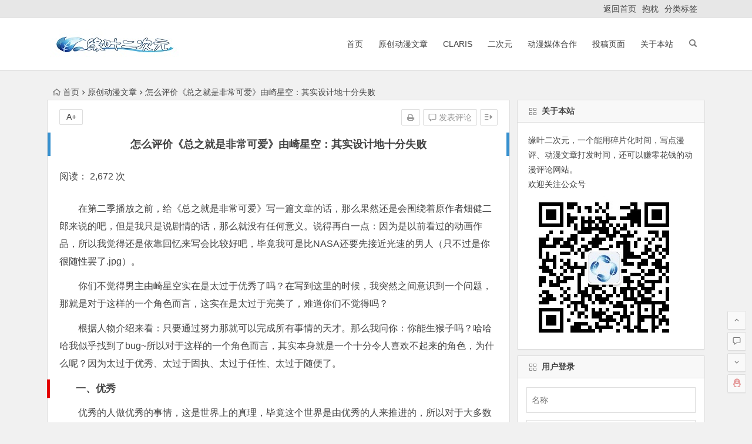

--- FILE ---
content_type: text/html; charset=UTF-8
request_url: https://www.dmacg.net/ycdmwz/12385.html
body_size: 12368
content:
<!DOCTYPE html> ﻿<html lang="zh-CN"><head><meta charset="UTF-8"><meta name="viewport" content="width=device-width, initial-scale=1.0, minimum-scale=1.0, maximum-scale=1.0, user-scalable=no"><meta http-equiv="Cache-Control" content="no-transform" /><meta http-equiv="Cache-Control" content="no-siteapp" /><link media="all" href="https://www.dmacg.net/wp-content/cache/autoptimize/css/autoptimize_9d5e5406237db33711ec824d6a454219.css" rel="stylesheet"><title>怎么评价《总之就是非常可爱》由崎星空：其实设计​地​十分失败</title><meta name="description" content="这种【没有出圈】的模式，其实就是在【搞笑】这个关键词中，给予了合理性的价值感。但是这个没有【没有出圈】真的会造成没有出圈吗？" /><meta name="keywords" content="总之就是非常可爱，由崎星空" /><link rel="shortcut icon" href="https://www.dmacg.net/wp-content/uploads/2016/11/favicon.ico"><link rel="apple-touch-icon" sizes="114x114" href="https://www.dmacg.net/wp-content/uploads/2016/11/favicon.ico" /><link rel="profile" href="https://gmpg.org/xfn/11"><link rel="pingback" href="https://www.dmacg.net/xmlrpc.php"> <!--[if lt IE 9]> <script src="https://www.dmacg.net/wp-content/themes/begin/js/html5.js"></script> <script src="https://www.dmacg.net/wp-content/themes/begin/js/css3-mediaqueries.js"></script> <![endif]--><meta name='robots' content='max-image-preview:large' /><link rel="canonical" href="https://www.dmacg.net/ycdmwz/12385.html" /></head><body class="post-template-default single single-post postid-12385 single-format-standard"><div id="page" class="hfeed site"><header id="masthead" class="site-header"><div id="header-main" class="header-main"><nav id="top-header"><div class="top-nav"><div class="menu-%e8%ae%be%e7%bd%ae%e8%8f%9c%e5%8d%95-container"><ul id="menu-%e8%ae%be%e7%bd%ae%e8%8f%9c%e5%8d%95" class="top-menu"><li id="menu-item-5836" class="menu-item menu-item-type-custom menu-item-object-custom menu-item-home menu-item-5836"><a href="https://www.dmacg.net">返回首页</a></li><li id="menu-item-8788" class="menu-item menu-item-type-taxonomy menu-item-object-taobao menu-item-8788"><a title="抱枕" target="_blank" rel="noopener" href="https://www.dmacg.net/taobao/baozhen/">抱枕</a></li><li id="menu-item-5833" class="menu-item menu-item-type-custom menu-item-object-custom menu-item-5833"><a target="_blank" rel="noopener" href="https://www.dmacg.net/tag">分类标签</a></li></ul></div></div></nav><div id="menu-box"><div id="top-menu"> <span class="nav-search"></span> <span class="mobile-login"><a href="#login" id="login-mobile" ><i class="be be-timerauto"></i></a></span><div class="logo-sites"><p class="site-title"> <a href="https://www.dmacg.net/"><img src="https://www.dmacg.net/wp-content/uploads/2020/09/22.png" title="缘叶二次元，动漫文章评论平台" alt="缘叶二次元，动漫文章评论平台" rel="home" /><span class="site-name">缘叶二次元，动漫文章评论平台</span></a></p></div><div id="site-nav-wrap"><div id="sidr-close"><a href="#sidr-close" class="toggle-sidr-close">×</a></div><div id="sidr-menu"><div class="toggle-sidr-menu">MENU</a></div></div><nav id="site-nav" class="main-nav"> <a href="#sidr-main" id="navigation-toggle" class="bars"><i class="be be-menu"></i></a><div class="menu-%e7%bd%91%e7%ab%99%e9%a6%96%e9%a1%b5-container"><ul id="menu-%e7%bd%91%e7%ab%99%e9%a6%96%e9%a1%b5" class="down-menu nav-menu"><li id="menu-item-7486" class="menu-item menu-item-type-custom menu-item-object-custom menu-item-home menu-item-7486"><a href="https://www.dmacg.net/">首页</a></li><li id="menu-item-3120" class="menu-item menu-item-type-custom menu-item-object-custom menu-item-has-children menu-item-3120"><a title="原创动漫文章" target="_blank" rel="noopener" href="https://www.dmacg.net/ycdmwz/">原创动漫文章</a><ul class="sub-menu"><li id="menu-item-3121" class="menu-item menu-item-type-custom menu-item-object-custom menu-item-3121"><a title="同人动漫文章" target="_blank" rel="noopener" href="https://www.dmacg.net/trdmwz/">同人动漫文章</a></li><li id="menu-item-5902" class="menu-item menu-item-type-custom menu-item-object-custom menu-item-5902"><a title="漫评教程" target="_blank" rel="noopener" href="https://www.dmacg.net/tag/mpjc/">漫评教程</a></li></ul></li><li id="menu-item-2036" class="menu-item menu-item-type-custom menu-item-object-custom menu-item-has-children menu-item-2036"><a title="ClariS" target="_blank" rel="noopener" href="https://www.dmacg.net/claris/">ClariS</a><ul class="sub-menu"><li id="menu-item-5904" class="menu-item menu-item-type-custom menu-item-object-custom menu-item-5904"><a title="ClariS基本资料" target="_blank" rel="noopener" href="https://www.dmacg.net/claris/199.html">ClariS基本资料</a></li><li id="menu-item-5903" class="menu-item menu-item-type-custom menu-item-object-custom menu-item-5903"><a title="ClariS音乐" target="_blank" rel="noopener" href="https://www.dmacg.net/tag/clarisyy/">ClariS音乐</a></li></ul></li><li id="menu-item-2037" class="menu-item menu-item-type-custom menu-item-object-custom menu-item-has-children menu-item-2037"><a title="二次元" target="_blank" rel="noopener" href="https://www.dmacg.net/acgmn/">二次元</a><ul class="sub-menu"><li id="menu-item-2035" class="menu-item menu-item-type-custom menu-item-object-custom menu-item-2035"><a title="动漫资讯" target="_blank" rel="noopener" href="https://www.dmacg.net/dongmanzixun/">动漫资讯</a></li><li id="menu-item-2039" class="menu-item menu-item-type-custom menu-item-object-custom menu-item-2039"><a title="cosplay" target="_blank" rel="noopener" href="https://www.dmacg.net/cosplay/">cosplay</a></li><li id="menu-item-2038" class="menu-item menu-item-type-custom menu-item-object-custom menu-item-2038"><a title="动漫资讯" target="_blank" rel="noopener" href="https://www.dmacg.net/mz/">动漫展会</a></li><li id="menu-item-6546" class="menu-item menu-item-type-custom menu-item-object-custom menu-item-6546"><a title="游戏" target="_blank" rel="noopener" href="https://www.dmacg.net/tag/yx/">游戏</a></li></ul></li><li id="menu-item-2040" class="menu-item menu-item-type-custom menu-item-object-custom menu-item-2040"><a title="动漫媒体合作" target="_blank" rel="noopener" href="https://www.dmacg.net/tgzp/">动漫媒体合作</a></li><li id="menu-item-2328" class="menu-item menu-item-type-post_type menu-item-object-page menu-item-has-children menu-item-2328"><a title="动漫文章投稿" target="_blank" rel="noopener" href="https://www.dmacg.net/tgym">投稿页面</a><ul class="sub-menu"><li id="menu-item-6037" class="menu-item menu-item-type-custom menu-item-object-custom menu-item-6037"><a title="投稿详情" target="_blank" rel="noopener" href="https://www.dmacg.net/dongmanzixun/98.html">投稿详情</a></li></ul></li><li id="menu-item-3125" class="menu-item menu-item-type-custom menu-item-object-custom menu-item-3125"><a title="缘叶二次元基本介绍" target="_blank" rel="noopener" href="https://www.dmacg.net/gybz/">关于本站</a></li></ul></div></nav></div><div class="clear"></div></div></div></div></header><div id="search-main"><div class="searchbar"><form method="get" id="searchform" action="https://www.dmacg.net/"> <span class="search-input"> <input type="text" value="" name="s" id="s" placeholder="输入搜索内容" required /> <button type="submit" id="searchsubmit"><i class="be be-search"></i></button> </span></form></div><div class="clear"></div></div><nav class="breadcrumb"> <a class="crumbs" href="https://www.dmacg.net/"><i class="be be-home"></i>首页</a><i class="be be-arrowright"></i><a href="https://www.dmacg.net/ycdmwz/" rel="category tag">原创动漫文章</a><i class="be be-arrowright"></i>怎么评价《总之就是非常可爱》由崎星空：其实设计​地​十分失败</nav><div id="content" class="site-content"><div id="primary" class="content-area"><main id="main" class="site-main" role="main"><article id="post-12385" class="post-12385 post type-post status-publish format-standard hentry category-ycdmwz tag-rw tag-dhtj tag-ycdmwz zur"><header class="entry-header"><h1 class="entry-title">怎么评价《总之就是非常可爱》由崎星空：其实设计​地​十分失败</h1></header><div class="entry-content"><ul class="single-meta"><li class="print"><a href="javascript:printme()" target="_self" title="打印"><i class="be be-print"></i></a></li><li class="comment"><a href="https://www.dmacg.net/ycdmwz/12385.html#respond" rel="external nofollow"><i class="be be-speechbubble"></i> 发表评论</a></li><li class="r-hide"><a href="#"><span class="off-side"></span></a></li></ul><ul id="fontsize"><li>A+</li></ul><div class="single-cat-tag"><div class="single-cat">所属分类：<a href="https://www.dmacg.net/ycdmwz/" rel="category tag">原创动漫文章</a></div></div><div class="single-content">阅读： 2,672 次<div class="tg-pc tg-site"><script type="text/javascript">(function() {
        var s = "_" + Math.random().toString(36).slice(2);
        document.write('<div style="" id="' + s + '"></div>');
        (window.slotbydup = window.slotbydup || []).push({
            id: "u3638849",
            container:  s
        });
    })();</script>  <script type="text/javascript" src="//cpro.baidustatic.com/cpro/ui/c.js" async="async" defer="defer" ></script> </div><p>在第二季播放之前，给《总之就是非常可爱》写一篇文章的话，那么果然还是会围绕着原作者畑健二郎来说的吧，但是我只是说剧情的话，那么就没有任何意义。说得再白一点：因为是以前看过的动画作品，所以我觉得还是依靠回忆来写会比较好吧，毕竟我可是比NASA还要先接近光速的男人（只不过是你很随性罢了.jpg）。</p><p>你们不觉得男主由崎星空实在是太过于优秀了吗？在写到这里的时候，我突然之间意识到一个问题，那就是对于这样的一个角色而言，这实在是太过于完美了，难道你们不觉得吗？</p><p>根据人物介绍来看：只要通过努力那就可以完成所有事情的天才。那么我问你：你能生猴子吗？哈哈哈我似乎找到了bug~所以对于这样的一个角色而言，其实本身就是一个十分令人喜欢不起来的角色，为什么呢？因为太过于优秀、太过于固执、太过于任性、太过于随便了。</p><h2>一、优秀</h2><p>优秀的人做优秀的事情，这是世界上的真理，毕竟这个世界是由优秀的人来推进的，所以对于大多数人而言由崎星空这个角色其实十分无奈，优秀的有些异常、过于异常了，所以对于这样的一个角色而言，其实并不讨喜。</p><p>因为本身《总之就是非常可爱》就是一部十分搞笑地搞笑番，所以过于针对角色的设定而言其实就是一个错误，但是各位，你总不可能看到自己的角色ooc吧？所以对于这样的一个男主而言，其实优秀本身就是一个误区的，而这个误区就会显得十分固执。</p><h2>二、固执</h2><p>什么都能通过努力来解决问题，那么就会容易走进固执的范围，毕竟等于你就是一个超人般的角色。什么都能自己来完成的话，那么等于说已经不需要他人来帮助你就能通过得到答案，那么不管是动画也好，还是原作漫画也罢，你直接继续搞笑就行了，所以为何要来一个可爱的女孩子、命中注定的女孩子呢？</p><p><img decoding="async" class="aligncenter size-full wp-image-12386" src="https://www.dmacg.net/wp-content/uploads/2022/02/11-13.jpg" alt="" width="475" height="674" /></p><p>所以这其实就是一种设定的、容易造成误区、给人一种十分矛盾的设定罢了，当然也可以理解为畑健二郎故意要这么设计的；设定​得​矛盾一点会比较好吧；在漫画的后期又能将这个角色的设定给打破，所以显得ooc挺严重的。而这样的一个设定、设计会让人觉得太任性了。</p><h2>三、任性</h2><p>只要能通过努力就可以获得你想要的价值或者方向，其实显得十分理想化，所以在这样的一个问题之中，我们会发现，其实真的是十分的任性，任性到想要怎么做就能怎么做一样，而对于这样的一个模式来看，整个角色会十分的容易崩坏。</p><p>当然作为一名容易ooc和崩坏的角色，或许也是因为搞笑这个关键词而决定、这样设计的吧。这样的话就会显得十分的合理，毕竟本来就是搞笑的漫画作品。但是这种自圆其说的说法，其实真的是对这个角色有一个十分让人无法释怀的存在，因为很容易被破坏，破坏这个角色的定义。</p><p>我们可以这么想：本来一个角色TA的行动路线就是ABCD中四条路线中的一条，而这种任性就变成了：ABCD都能走的四不像。所以这个角色其实真的是十分的矛盾、任性和随便。</p><h2>四、随便</h2><p>就像上面说的一样，因为角色的定位以及设定容易造成ooc，所以对于这样的一个随便的人设，再加上十分无奈的、没有重点的（不是说真没有重点，而是搞笑恋爱漫）、任性的、随便的动漫作品，所以对于这个角色而言，其实太过于随便也是因为搞笑这个词所决定的。</p><p>搞笑的价值说白了就是让人觉得十分舒服的一个关键词，所以对于这样的一个词而言、要是再加上恋爱的话，那就真的是变成了：关于搞笑中又带点恋爱这档子事。这样的一个事情了，所以对于这个角色而言、在大环境下、在搞笑为核心的驱动下，显得十分随便而又自圆其说。</p><h2>五、没有出圈</h2><p>通过上面的、我对于角色的分析，我们发现了一个重点：只要你是搞笑动漫，那么就可以随意的ooc、破坏故事、随意（注意：我在角色这里加了随意这2个字！搞笑动漫ooc很容易自圆其说）而为。所以显得十分的无奈，也是对于这个角色十分的无奈的一种处理方式：只要是搞笑，就一切皆有可能。</p><p>这种【没有出圈】的模式，其实就是在【搞笑】这个关键词中，给予了合理性的价值感。但是这个没有【没有出圈】真的会造成没有出圈吗？其实并不是的，因为这部搞笑动漫包含了恋爱元素，所以其实，这部《总之就是非常可爱》显得十分矛盾以及无奈。</p><p>所以说这个角色由崎星空其实设计​地​十分失败。</p></div><div class="s-weixin-one"><div class="weimg-one"> <img src="https://www.dmacg.net/wp-content/uploads/2016/11/微信收款图.jpg" alt="weinxin" /><div class="weixin-h"><strong>赞助</strong></div><div class="weixin-h-w">这是我的微信扫一扫</div><div class="clear"></div></div></div><div class="clear"></div><div id="social"><div class="social-main"> <span class="like"> <a href="javascript:;" data-action="ding" data-id="12385" title="点赞" class="dingzan"><i class="be be-thumbs-up-o"></i>赞 <i class="count"> 0</i> </a> </span><div class="shang-p"><div class="shang-empty"><span></span></div> <span class="tipso_style" id="tip-p" data-tipso='
 <span id="shang"> <span class="shang-main"><h4><i class="be be-favorite" aria-hidden="true"></i> 您可以选择一种方式赞助本站</h4> <span class="shang-img"> <img src="https://www.dmacg.net/wp-content/uploads/2016/11/微信收款图.jpg" alt="weixin"/><h4>微信钱包扫描赞助</h4> </span> <span class="clear"></span> </span> </span>'> <span class="shang-s"><a title="赞助本站">赏</a></span> </span></div><div class="share-sd"> <span class="share-s"><a href="javascript:void(0)" id="share-s" title="分享"><i class="be be-share"></i>分享</a></span><div id="share"><ul class="bdsharebuttonbox"><li><a title="更多" class="bds_more be be-addbox" data-cmd="more" onclick="return false;" href="#"></a></li><li><a title="分享到QQ空间" class="be be-qzone" data-cmd="qzone" onclick="return false;" href="#"></a></li><li><a title="分享到新浪微博" class="be be-stsina" data-cmd="tsina" onclick="return false;" href="#"></a></li><li><a title="分享到腾讯微博" class="be be-tqq" data-cmd="tqq" onclick="return false;" href="#"></a></li><li><a title="分享到人人网" class="be be-renren" data-cmd="renren" onclick="return false;" href="#"></a></li><li><a title="分享到微信" class="be be-weixin" data-cmd="weixin" onclick="return false;" href="#"></a></li></ul></div></div><div class="clear"></div></div></div><div class="tg-pc tg-site"><script type="text/javascript">(function() {
        var s = "_" + Math.random().toString(36).slice(2);
        document.write('<div style="" id="' + s + '"></div>');
        (window.slotbydup = window.slotbydup || []).push({
            id: "u3638849",
            container:  s
        });
    })();</script>  <script type="text/javascript" src="//cpro.baidustatic.com/cpro/ui/c.js" async="async" defer="defer" ></script> </div><footer class="single-footer"></footer><div class="clear"></div></div></article><div class="single-tag"><ul class="wow fadeInUp" data-wow-delay="0.3s"><li><a href="https://www.dmacg.net/tag/rw/" rel="tag">动漫人物</a></li><li><a href="https://www.dmacg.net/tag/dhtj/" rel="tag">动画推荐</a></li><li><a href="https://www.dmacg.net/tag/ycdmwz/" rel="tag">原创动漫文章</a></li></ul></div><div class="authorbio wow fadeInUp" data-wow-delay="0.3s"> <img src="https://cn.gravatar.com/avatar/77df8107efb401a149f0d5a505718ce2?s=64&d=mm" alt="avatar" class="avatar avatar-64" height="64" width="64"><ul class="spostinfo"><li><li><strong>版权声明：</strong>本站原创文章，于2022年2月25日<i class="i-time">20:45:36</i>，由 <b><a href="https://www.dmacg.net/author/yuan/" title="文章作者 缘叶" rel="author">缘叶</a></b> 发表，共 1665 字。</li><li class="reprinted"><strong>转载请注明：</strong><a href="https://www.dmacg.net/ycdmwz/12385.html" rel="bookmark" title="本文固定链接 https://www.dmacg.net/ycdmwz/12385.html">怎么评价《总之就是非常可爱》由崎星空：其实设计​地​十分失败 | 缘叶二次元，动漫文章评论平台</a></li></ul><div class="clear"></div></div><div class="single-goods wow fadeInUp" data-wow-delay="0.3s"><div class="tl4 tm4"><div class="single-goods-main"><figure class="single-goods-img"> <span class="load"><a href="https://www.dmacg.net/tao/wz/"><img src="https://www.dmacg.net/wp-content/themes/begin/img/loading.png" data-original="https://www.dmacg.net/wp-content/themes/begin/timthumb.php?src=https://img.alicdn.com/imgextra/i1/835467205/O1CN01891I8v235w7wdw3oX_!!835467205.png&w=400&h=400&a=&zc=1" alt="折扣包邮 社会人小猪佩奇卡通动画 一家四口30CM毛绒玩具送钥匙扣" /></a></span></figure><div class="clear"></div></div></div><div class="tl4 tm4"><div class="single-goods-main"><figure class="single-goods-img"> <span class="load"><a href="https://www.dmacg.net/tao/xz/"><img src="https://www.dmacg.net/wp-content/themes/begin/img/loading.png" data-original="https://www.dmacg.net/wp-content/themes/begin/timthumb.php?src=https://www.dmacg.net/wp-content/uploads/2020/02/1-2.jpg&w=400&h=400&a=&zc=1" alt="伪装学渣 畅销书 青春文学 套装 漫画/动漫小说 漫画书籍加礼包" /></a></span></figure><div class="clear"></div></div></div><div class="tl4 tm4"><div class="single-goods-main"><figure class="single-goods-img"> <span class="load"><a href="https://www.dmacg.net/tao/sj/"><img src="https://www.dmacg.net/wp-content/themes/begin/img/loading.png" data-original="https://www.dmacg.net/wp-content/themes/begin/timthumb.php?src=https://www.dmacg.net/wp-content/uploads/2020/02/2-2.jpg&w=400&h=400&a=&zc=1" alt="神级召唤师2 动漫小说 电竞类小说 送周边卡牌蝶之灵" /></a></span></figure><div class="clear"></div></div></div><div class="tl4 tm4"><div class="single-goods-main"><figure class="single-goods-img"> <span class="load"><a href="https://www.dmacg.net/tao/yzk/"><img src="https://www.dmacg.net/wp-content/themes/begin/img/loading.png" data-original="https://www.dmacg.net/wp-content/themes/begin/timthumb.php?src=https://img.alicdn.com/imgextra/i3/835467205/O1CN01UEDXQ9235wCD805uU_!!835467205.jpg&w=400&h=400&a=&zc=1" alt="缘叶二次元原创同人手绘Q版 动漫微信情侣大头设计" /></a></span></figure><div class="clear"></div></div></div><div class="clear"></div></div><div id="related-img" class="wow fadeInUp" data-wow-delay="0.3s"><div class="r4"><div class="related-site"><figure class="related-site-img"> <span class="load"><a href="https://www.dmacg.net/ycdmwz/16350.html"><img src="https://www.dmacg.net/wp-content/themes/begin/img/loading.png" data-original="https://www.dmacg.net/wp-content/themes/begin/timthumb.php?src=https://www.dmacg.net/wp-content/uploads/2026/01/0111-3.jpg&w=280&h=210&a=&zc=1" alt="看六边形战士如何攻略女生，不，是完成她们的梦想" /></a></span></figure><div class="related-title"><a href="https://www.dmacg.net/ycdmwz/16350.html">看六边形战士如何攻略女生，不，是完成她们的梦想</a></div></div></div><div class="r4"><div class="related-site"><figure class="related-site-img"> <span class="load"><a href="https://www.dmacg.net/ycdmwz/16347.html"><img src="https://www.dmacg.net/wp-content/themes/begin/img/loading.png" data-original="https://www.dmacg.net/wp-content/themes/begin/timthumb.php?src=https://www.dmacg.net/wp-content/uploads/2026/01/0111-2.jpg&w=280&h=210&a=&zc=1" alt="1月新番最有猎奇感和噱头的动画，很有趣" /></a></span></figure><div class="related-title"><a href="https://www.dmacg.net/ycdmwz/16347.html">1月新番最有猎奇感和噱头的动画，很有趣</a></div></div></div><div class="r4"><div class="related-site"><figure class="related-site-img"> <span class="load"><a href="https://www.dmacg.net/ycdmwz/16341.html"><img src="https://www.dmacg.net/wp-content/themes/begin/img/loading.png" data-original="https://www.dmacg.net/wp-content/themes/begin/timthumb.php?src=https://www.dmacg.net/wp-content/uploads/2026/01/0111-1.jpg&w=280&h=210&a=&zc=1" alt="太甜啦，他们的互动看得缘叶笑得弓起了身" /></a></span></figure><div class="related-title"><a href="https://www.dmacg.net/ycdmwz/16341.html">太甜啦，他们的互动看得缘叶笑得弓起了身</a></div></div></div><div class="r4"><div class="related-site"><figure class="related-site-img"> <span class="load"><a href="https://www.dmacg.net/ycdmwz/16338.html"><img src="https://www.dmacg.net/wp-content/themes/begin/img/loading.png" data-original="https://www.dmacg.net/wp-content/themes/begin/timthumb.php?src=https://www.dmacg.net/wp-content/uploads/2026/01/0111.jpg&w=280&h=210&a=&zc=1" alt="你会为了8000年等一个人吗？" /></a></span></figure><div class="related-title"><a href="https://www.dmacg.net/ycdmwz/16338.html">你会为了8000年等一个人吗？</a></div></div></div><div class="clear"></div></div><div id="single-widget"><div class="wow fadeInUp" data-wow-delay="0.3s"><aside id="related_post-2" class="widget related_post wow fadeInUp" data-wow-delay="0.3s"><h3 class="widget-title"><span class="s-icon"></span>相关文章</h3><div id="related_post_widget"><ul><li> <i class="be be-arrowright"></i><a href="https://www.dmacg.net/ycdmwz/16350.html" rel="bookmark">看六边形战士如何攻略女生，不，是完成她们的梦想</a></li><li> <i class="be be-arrowright"></i><a href="https://www.dmacg.net/ycdmwz/16347.html" rel="bookmark">1月新番最有猎奇感和噱头的动画，很有趣</a></li><li> <i class="be be-arrowright"></i><a href="https://www.dmacg.net/ycdmwz/16341.html" rel="bookmark">太甜啦，他们的互动看得缘叶笑得弓起了身</a></li><li> <i class="be be-arrowright"></i><a href="https://www.dmacg.net/ycdmwz/16338.html" rel="bookmark">你会为了8000年等一个人吗？</a></li><li> <i class="be be-arrowright"></i><a href="https://www.dmacg.net/ycdmwz/16333.html" rel="bookmark">MAPPA让《咒术回战：死灭回游》的画师们给燃尽了</a></li></ul></div><div class="clear"></div></aside><aside id="hot_comment-2" class="widget hot_comment wow fadeInUp" data-wow-delay="0.3s"><h3 class="widget-title"><span class="s-icon"></span>热评文章</h3><div id="hot_comment_widget"><ul><li><span class='li-icon li-icon-1'>1</span><a href= "https://www.dmacg.net/ycdmwz/16338.html" rel="bookmark" title=" (0条评论)" >你会为了8000年等一个人吗？</a></li><li><span class='li-icon li-icon-2'>2</span><a href= "https://www.dmacg.net/ycdmwz/16206.html" rel="bookmark" title=" (0条评论)" >森美声发布《废渊战鬼》第二季片头曲“LET'S JUST CRASH”的音乐视频</a></li><li><span class='li-icon li-icon-3'>3</span><a href= "https://www.dmacg.net/ycdmwz/16209.html" rel="bookmark" title=" (0条评论)" >傲娇有哪些分支?</a></li><li><span class='li-icon li-icon-4'>4</span><a href= "https://www.dmacg.net/ycdmwz/16211.html" rel="bookmark" title=" (0条评论)" >动漫中的大女主为什么越来越少了？</a></li><li><span class='li-icon li-icon-5'>5</span><a href= "https://www.dmacg.net/ycdmwz/16213.html" rel="bookmark" title=" (0条评论)" >钢铁与樱花：《全金属狂潮》中相良宗介与千鸟要的成长诗篇</a></li></ul></div><div class="clear"></div></aside></div><div class="clear"></div></div><div class="wow fadeInUp" data-wow-delay="0.3s"><div class="tg-pc tg-site"><script type="text/javascript">(function() {
        var s = "_" + Math.random().toString(36).slice(2);
        document.write('<div style="" id="' + s + '"></div>');
        (window.slotbydup = window.slotbydup || []).push({
            id: "u3638849",
            container:  s
        });
    })();</script>  <script type="text/javascript" src="//cpro.baidustatic.com/cpro/ui/c.js" async="async" defer="defer" ></script> </div></div><nav class="nav-single wow fadeInUp" data-wow-delay="0.3s"> <a href="https://www.dmacg.net/ycdmwz/12380.html" rel="prev"><span class="meta-nav"><span class="post-nav"><i class="be be-arrowleft"></i> 上一篇</span><br/>2022年2月25日，花泽香菜生日，祝福声优事业越来越好</span></a><a href="https://www.dmacg.net/ycdmwz/12389.html" rel="next"><span class="meta-nav"><span class="post-nav">下一篇 <i class="be be-arrowright"></i></span><br/>《现实主义勇者》露露娅，强势分析一波，为什么选她成为王妃</span></a><div class="clear"></div></nav><nav class="navigation post-navigation" aria-label="文章"><h2 class="screen-reader-text">文章导航</h2><div class="nav-links"><div class="nav-previous"><a href="https://www.dmacg.net/ycdmwz/12380.html" rel="prev"><span class="meta-nav-r" aria-hidden="true"><i class="be be-arrowleft"></i></span></a></div><div class="nav-next"><a href="https://www.dmacg.net/ycdmwz/12389.html" rel="next"><span class="meta-nav-l" aria-hidden="true"><i class="be be-arrowright"></i></span></a></div></div></nav><div class="scroll-comments"></div><div id="comments" class="comments-area"><div id="respond" class="comment-respond wow fadeInUp" data-wow-delay="0.3s"><h3 id="reply-title" class="comment-reply-title"><span>发表评论</span><small><a rel="nofollow" id="cancel-comment-reply-link" href="/ycdmwz/12385.html#respond" style="display:none;">取消回复</a></small></h3><form action="https://www.dmacg.net/wp-comments-post.php" method="post" id="commentform"><p class="emoji-box"><script type="text/javascript">function grin(tag) {
    	var myField;
    	tag = ' ' + tag + ' ';
        if (document.getElementById('comment') && document.getElementById('comment').type == 'textarea') {
    		myField = document.getElementById('comment');
    	} else {
    		return false;
    	}
    	if (document.selection) {
    		myField.focus();
    		sel = document.selection.createRange();
    		sel.text = tag;
    		myField.focus();
    	}
    	else if (myField.selectionStart || myField.selectionStart == '0') {
    		var startPos = myField.selectionStart;
    		var endPos = myField.selectionEnd;
    		var cursorPos = endPos;
    		myField.value = myField.value.substring(0, startPos)
    					  + tag
    					  + myField.value.substring(endPos, myField.value.length);
    		cursorPos += tag.length;
    		myField.focus();
    		myField.selectionStart = cursorPos;
    		myField.selectionEnd = cursorPos;
    	}
    	else {
    		myField.value += tag;
    		myField.focus();
    	}
    }</script> <a href="javascript:grin(':?:')"><img src="https://www.dmacg.net/wp-content/themes/begin/img/smilies/icon_question.gif" alt=":?:" title="疑问" /></a> <a href="javascript:grin(':razz:')"><img src="https://www.dmacg.net/wp-content/themes/begin/img/smilies/icon_razz.gif" alt=":razz:" title="调皮" /></a> <a href="javascript:grin(':sad:')"><img src="https://www.dmacg.net/wp-content/themes/begin/img/smilies/icon_sad.gif" alt=":sad:" title="难过" /></a> <a href="javascript:grin(':evil:')"><img src="https://www.dmacg.net/wp-content/themes/begin/img/smilies/icon_evil.gif" alt=":evil:" title="抠鼻" /></a> <a href="javascript:grin(':!:')"><img src="https://www.dmacg.net/wp-content/themes/begin/img/smilies/icon_exclaim.gif" alt=":!:" title="吓" /></a> <a href="javascript:grin(':smile:')"><img src="https://www.dmacg.net/wp-content/themes/begin/img/smilies/icon_smile.gif" alt=":smile:" title="微笑" /></a> <a href="javascript:grin(':oops:')"><img src="https://www.dmacg.net/wp-content/themes/begin/img/smilies/icon_redface.gif" alt=":oops:" title="憨笑" /></a> <a href="javascript:grin(':grin:')"><img src="https://www.dmacg.net/wp-content/themes/begin/img/smilies/icon_biggrin.gif" alt=":grin:" title="坏笑" /></a> <a href="javascript:grin(':eek:')"><img src="https://www.dmacg.net/wp-content/themes/begin/img/smilies/icon_surprised.gif" alt=":eek:" title="惊讶" /></a> <a href="javascript:grin(':shock:')"><img src="https://www.dmacg.net/wp-content/themes/begin/img/smilies/icon_eek.gif" alt=":shock:" title="发呆" /></a> <a href="javascript:grin(':???:')"><img src="https://www.dmacg.net/wp-content/themes/begin/img/smilies/icon_confused.gif" alt=":???:" title="撇嘴" /></a> <a href="javascript:grin(':cool:')"><img src="https://www.dmacg.net/wp-content/themes/begin/img/smilies/icon_cool.gif" alt=":cool:" title="大兵" /></a> <a href="javascript:grin(':lol:')"><img src="https://www.dmacg.net/wp-content/themes/begin/img/smilies/icon_lol.gif" alt=":lol:" title="偷笑" /></a> <a href="javascript:grin(':mad:')"><img src="https://www.dmacg.net/wp-content/themes/begin/img/smilies/icon_mad.gif" alt=":mad:" title="咒骂" /></a> <a href="javascript:grin(':twisted:')"><img src="https://www.dmacg.net/wp-content/themes/begin/img/smilies/icon_twisted.gif" alt=":twisted:" title="发怒" /></a> <a href="javascript:grin(':roll:')"><img src="https://www.dmacg.net/wp-content/themes/begin/img/smilies/icon_rolleyes.gif" alt=":roll:" title="白眼" /></a> <a href="javascript:grin(':wink:')"><img src="https://www.dmacg.net/wp-content/themes/begin/img/smilies/icon_wink.gif" alt=":wink:" title="鼓掌" /></a> <a href="javascript:grin(':idea:')"><img src="https://www.dmacg.net/wp-content/themes/begin/img/smilies/icon_idea.gif" alt=":idea:" title="酷" /></a> <a href="javascript:grin(':arrow:')"><img src="https://www.dmacg.net/wp-content/themes/begin/img/smilies/icon_arrow.gif" alt=":arrow:" title="擦汗" /></a> <a href="javascript:grin(':neutral:')"><img src="https://www.dmacg.net/wp-content/themes/begin/img/smilies/icon_neutral.gif" alt=":neutral:" title="亲亲" /></a> <a href="javascript:grin(':cry:')"><img src="https://www.dmacg.net/wp-content/themes/begin/img/smilies/icon_cry.gif" alt=":cry:" title="大哭" /></a> <a href="javascript:grin(':mrgreen:')"><img src="https://www.dmacg.net/wp-content/themes/begin/img/smilies/icon_mrgreen.gif" alt=":mrgreen:" title="呲牙" /></a> <br /></p><p class="comment-form-comment"><textarea id="comment" name="comment" rows="4" tabindex="1"></textarea></p><p class="comment-tool"> <a class="tool-img" href='javascript:embedImage();' title="插入图片"><i class="icon-img"></i><i class="be be-picture"></i></a> <a class="emoji" href="" title="插入表情"><i class="be be-insertemoticon"></i></a></p><div id="comment-author-info"><p class="comment-form-author"> <label for="author">昵称<span class="required"></span></label> <input type="text" name="author" id="author" class="commenttext" value="" tabindex="2" /></p><p class="comment-form-email"> <label for="email">邮箱<span class="required"></span></label> <input type="text" name="email" id="email" class="commenttext" value="" tabindex="3" /></p><p class="comment-form-qq"> <label for="qq">QQ</label> <input id="qq" name="qq" type="text" value="" size="30" placeholder="输入QQ号码可以快速填写" /> <span id="loging"></span></p></div><div class="qaptcha"></div><div class="clear"></div><p class="form-submit"> <input id="submit" name="submit" type="submit" tabindex="5" value="提交评论"/> <input type='hidden' name='comment_post_ID' value='12385' id='comment_post_ID' /> <input type='hidden' name='comment_parent' id='comment_parent' value='0' /></p></form></div></div></main></div><div id="sidebar" class="widget-area all-sidebar"><aside id="text-6" class="widget widget_text wow fadeInUp" data-wow-delay="0.3s"><h3 class="widget-title"><span class="title-i"><span class="title-i-t"></span><span class="title-i-b"></span><span class="title-i-b"></span><span class="title-i-t"></span></span>关于本站</h3><div class="textwidget"><p>缘叶二次元，一个能用碎片化时间，写点漫评、动漫文章打发时间，还可以赚零花钱的动漫评论网站。</p><p>欢迎关注公众号</p><p><img decoding="async" loading="lazy" class="size-full wp-image-12191 alignleft" src="https://www.dmacg.net/wp-content/uploads/2022/01/11.jpg" alt="" width="258" height="258" /></p></div><div class="clear"></div></aside><aside id="user_login-3" class="widget user_login wow fadeInUp" data-wow-delay="0.3s"><h3 class="widget-title"><span class="title-i"><span class="title-i-t"></span><span class="title-i-b"></span><span class="title-i-b"></span><span class="title-i-t"></span></span>用户登录</h3><div id="login_widget"><form action="https://www.dmacg.net/wp-login.php?redirect_to=https%3A%2F%2Fwww.dmacg.net%2Fycdmwz%2F12385.html" method="post" class="loginform"><p> <input class="username" name="log" required="required" type="text" placeholder="名称"/></p><p> <input class="password" name="pwd" required="required" type="password" placeholder="密码" /></p><div class="login-form"></div><p class="login button"> <input type="submit" value="登录" /></p><div class="login-widget-reg"> <input type="hidden" name="redirect_to" value="/ycdmwz/12385.html" /> <label><input type="checkbox" name="rememberme" class="modlogn_remember" value="yes"  checked="checked">自动登录</label> <a href="https://www.dmacg.net/wp-login.php?action=lostpassword">&nbsp;&nbsp;找回密码</a></div></form></div><div class="clear"></div></aside><aside id="pages-3" class="widget widget_pages wow fadeInUp" data-wow-delay="0.3s"><h3 class="widget-title"><span class="title-i"><span class="title-i-t"></span><span class="title-i-b"></span><span class="title-i-b"></span><span class="title-i-t"></span></span>欢迎投稿</h3><ul><li class="page_item page-item-2321"><a href="https://www.dmacg.net/tgym">缘叶二次元投稿页面！</a></li></ul><div class="clear"></div></aside><aside id="media_image-6" class="widget widget_media_image wow fadeInUp" data-wow-delay="0.3s"><h3 class="widget-title"><span class="title-i"><span class="title-i-t"></span><span class="title-i-b"></span><span class="title-i-b"></span><span class="title-i-t"></span></span>欢迎关注公众号</h3><a href="https://www.dmacg.net/wp-content/uploads/2022/01/11.jpg"><img width="258" height="258" src="https://www.dmacg.net/wp-content/uploads/2022/01/11.jpg" class="image wp-image-12191  attachment-full size-full" alt="" decoding="async" loading="lazy" style="max-width: 100%; height: auto;" /></a><div class="clear"></div></aside><aside id="cx_tag_cloud-8" class="widget cx_tag_cloud wow fadeInUp" data-wow-delay="0.3s"><h3 class="widget-title"><span class="title-i"><span class="title-i-t"></span><span class="title-i-b"></span><span class="title-i-b"></span><span class="title-i-t"></span></span>热门标签</h3><div class="tagcloud"> <a href="https://www.dmacg.net/tag/1yuexinfan/" class="tag-cloud-link tag-link-413 tag-link-position-1" style="font-size: 14px;">1月新番</a> <a href="https://www.dmacg.net/tag/qyc/" class="tag-cloud-link tag-link-159 tag-link-position-2" style="font-size: 14px;">犬夜叉</a> <a href="https://www.dmacg.net/tag/claris/" class="tag-cloud-link tag-link-14 tag-link-position-3" style="font-size: 14px;">claris</a> <a href="https://www.dmacg.net/tag/yx/" class="tag-cloud-link tag-link-326 tag-link-position-4" style="font-size: 14px;">游戏</a> <a href="https://www.dmacg.net/tag/mhrj/" class="tag-cloud-link tag-link-367 tag-link-position-5" style="font-size: 14px;">漫画推荐</a> <a href="https://www.dmacg.net/tag/rw/" class="tag-cloud-link tag-link-331 tag-link-position-6" style="font-size: 14px;">动漫人物</a> <a href="https://www.dmacg.net/tag/dongmanzixun/" class="tag-cloud-link tag-link-49 tag-link-position-7" style="font-size: 14px;">动漫资讯</a> <a href="https://www.dmacg.net/tag/xy/" class="tag-cloud-link tag-link-128 tag-link-position-8" style="font-size: 14px;">魔法少女小圆</a> <a href="https://www.dmacg.net/tag/acgmn/" class="tag-cloud-link tag-link-13 tag-link-position-9" style="font-size: 14px;">二次元</a> <a href="https://www.dmacg.net/tag/ycdmwz/" class="tag-cloud-link tag-link-306 tag-link-position-10" style="font-size: 14px;">原创动漫文章</a> <a href="https://www.dmacg.net/tag/gg/" class="tag-cloud-link tag-link-325 tag-link-position-11" style="font-size: 14px;">广告</a> <a href="https://www.dmacg.net/tag/zgdm/" class="tag-cloud-link tag-link-416 tag-link-position-12" style="font-size: 14px;">中国动漫</a> <a href="https://www.dmacg.net/tag/shengyou/" class="tag-cloud-link tag-link-351 tag-link-position-13" style="font-size: 14px;">声优</a> <a href="https://www.dmacg.net/tag/trdmwz/" class="tag-cloud-link tag-link-304 tag-link-position-14" style="font-size: 14px;">同人动漫文章</a> <a href="https://www.dmacg.net/tag/7yxf/" class="tag-cloud-link tag-link-382 tag-link-position-15" style="font-size: 14px;">7月新番</a> <a href="https://www.dmacg.net/tag/dfproject/" class="tag-cloud-link tag-link-215 tag-link-position-16" style="font-size: 14px;">东方project</a> <a href="https://www.dmacg.net/tag/hyrz/" class="tag-cloud-link tag-link-332 tag-link-position-17" style="font-size: 14px;">火影忍者</a> <a href="https://www.dmacg.net/tag/dmz/" class="tag-cloud-link tag-link-173 tag-link-position-18" style="font-size: 14px;">漫展</a> <a href="https://www.dmacg.net/tag/dhtj/" class="tag-cloud-link tag-link-119 tag-link-position-19" style="font-size: 14px;">动画推荐</a> <a href="https://www.dmacg.net/tag/10yuexinfan/" class="tag-cloud-link tag-link-399 tag-link-position-20" style="font-size: 14px;">10月新番</a><div class="clear"></div></div><div class="clear"></div></aside><aside id="advert-4" class="widget advert wow fadeInUp" data-wow-delay="0.3s"><h3 class="widget-title"><span class="title-i"><span class="title-i-t"></span><span class="title-i-b"></span><span class="title-i-b"></span><span class="title-i-t"></span></span>广告位</h3><div id="advert_widget"><p></p><div class="cpu-feeds-block" data-site-id="270297431" data-block-id="63410"></div><p> <script>(function(){var url="//cpu.baidu.com";var getEntry=function(){var script=document.createElement("script");script.id="cpu-block-entry";script.src=url+"/js/cb_pc.js";var scriptTag=document.getElementsByTagName("script")[0];scriptTag.parentNode.insertBefore(script,scriptTag)};var sentMsg=function(e){var msg={msg:e.toString()||"no err msg",line:e.lineno||-1};var img=document.createElement("img");if(JSON){msg=encodeURIComponent(JSON.stringify(msg))}else{msg="&line="+msg.line+"&msg="+msg.msg}img.src=url+"/msg?m=block&e="+msg};try{window.feedsbycpu=window.feedsbycpu||[];window.feedsbycpu.push({siteId:"270297431",blockId:"63410",display:"auto"});document.getElementById("cpu-block-entry")||getEntry()}catch(e){sentMsg(e)}})();</script><br /></p></div><div class="clear"></div></aside></div><div class="clear"></div></div><div class="clear"></div><div id="footer-widget-box" class="site-footer"><div class="footer-widget"><aside id="nav_menu-2" class="widget widget_nav_menu wow fadeInUp" data-wow-delay="0.3s"><h3 class="widget-title"><span class="s-icon"></span>重点推荐</h3><div class="menu-%e7%bd%91%e7%ab%99%e5%ba%95%e9%83%a8%e8%8f%9c%e5%8d%95-container"><ul id="menu-%e7%bd%91%e7%ab%99%e5%ba%95%e9%83%a8%e8%8f%9c%e5%8d%95" class="menu"><li id="menu-item-2249" class="menu-item menu-item-type-custom menu-item-object-custom menu-item-home menu-item-2249"><a title="缘叶二次元" href="https://www.dmacg.net">返回首页</a></li><li id="menu-item-2458" class="menu-item menu-item-type-custom menu-item-object-custom menu-item-2458"><a title="原创动漫文章" target="_blank" rel="noopener" href="https://www.dmacg.net/ycdmwz/">原创动漫文章</a></li><li id="menu-item-2459" class="menu-item menu-item-type-custom menu-item-object-custom menu-item-2459"><a title="ClariS" target="_blank" rel="noopener" href="https://www.dmacg.net/claris/">ClariS</a></li><li id="menu-item-2460" class="menu-item menu-item-type-custom menu-item-object-custom menu-item-2460"><a title="ClariS音乐" target="_blank" rel="noopener" href="https://www.dmacg.net/tag/clarisyy/">ClariS音乐</a></li><li id="menu-item-2461" class="menu-item menu-item-type-custom menu-item-object-custom menu-item-2461"><a title="动漫展会" target="_blank" rel="noopener" href="https://www.dmacg.net/mz/">动漫展会</a></li><li id="menu-item-2255" class="menu-item menu-item-type-post_type menu-item-object-page menu-item-2255"><a title="本站基本介绍" target="_blank" rel="noopener" href="https://www.dmacg.net/gybz">本站基本介绍</a></li></ul></div><div class="clear"></div></aside><aside id="text-4" class="widget widget_text wow fadeInUp" data-wow-delay="0.3s"><h3 class="widget-title"><span class="s-icon"></span>联系方式</h3><div class="textwidget"><p>缘叶二次元，一个能用碎片化时间，写点漫评、动漫文章打发时间，还可以赚零花钱的动漫评论平台。</p><p>xuenaiwuyue#（#改成@）126.com</p></div><div class="clear"></div></aside><aside id="media_image-2" class="widget widget_media_image wow fadeInUp" data-wow-delay="0.3s"><h3 class="widget-title"><span class="s-icon"></span>看板娘</h3><img width="200" height="185" src="https://www.dmacg.net/wp-content/uploads/2017/01/59628811.gif" class="image wp-image-2863  attachment-full size-full" alt="" decoding="async" loading="lazy" style="max-width: 100%; height: auto;" title="看板娘" /><div class="clear"></div></aside><div class="clear"></div></div></div><footer id="colophon" class="site-footer" role="contentinfo"><div class="site-info"> <img src="https://www.dmacg.net/wp-content/uploads/2019/08/1.png" /><a href="http://www.beian.gov.cn/portal/registerSystemInfo" target="_blank" rel="noopener">粤公网安备 44030602000324号</a>-<a href="https://www.dmacg.net/sitemap.xml" target="_blank" rel="noopener">网站地图</a>-<a href="https://beian.miit.gov.cn" target="_blank" rel="noopener">粤ICP备16033283-1</a> <span class="add-info"> <script>var _hmt = _hmt || [];
(function() {
  var hm = document.createElement("script");
  hm.src = "https://hm.baidu.com/hm.js?bf8f992bd4b6c81607b5ff8203ef232f";
  var s = document.getElementsByTagName("script")[0]; 
  s.parentNode.insertBefore(hm, s);
})();</script> </span></div></footer><div id="login"><div id="login-tab" class="login-tab-product fadeInDown animated"><h2 class="login-tab-hd"> <span class="login-tab-hd-con"><a href="javascript:">登录</a></span> <span class="login-tab-hd-con"><a href="javascript:">注册</a></span> <span class="login-tab-hd-con"><a href="javascript:">找回密码</a></span></h2><div class="login-tab-bd login-dom-display"><div class="login-tab-bd-con login-current"><div id="tab1_login" class="tab_content_login"><form method="post" action="https://www.dmacg.net/wp-login.php" class="wp-user-form"><div class="username"> <label for="user_login">用户名</label> <input type="text" name="log" value="" size="20" id="user_login" tabindex="11" /></div><div class="password"> <label for="user_pass">密码</label> <input type="password" name="pwd" value="" size="20" id="user_pass" tabindex="12" /></div><div class="login-form"></div><div class="login_fields"><div class="rememberme"> <label for="rememberme"> <input type="checkbox" name="rememberme" value="forever" checked="checked" id="rememberme" tabindex="13" />记住我的登录信息 </label></div> <input type="submit" name="user-submit" value="登录" tabindex="14" class="user-submit" /> <input type="hidden" name="redirect_to" value="/ycdmwz/12385.html" /> <input type="hidden" name="user-cookie" value="1" /></div></form></div></div><div class="login-tab-bd-con"><div id="tab2_login" class="tab_content_login"><form method="post" action="https://www.dmacg.net/wp-login.php?action=register" class="wp-user-form"><div class="username"> <label for="user_login">用户名</label> <input type="text" name="user_login" value="" size="20" id="user_login" tabindex="101" /></div><div class="password"> <label for="user_email">电子邮件地址</label> <input type="text" name="user_email" value="" size="25" id="user_email" tabindex="102" /></div><div class="login_fields"> <input type="submit" name="user-submit" value="注册" class="user-submit" tabindex="103" /> <input type="hidden" name="redirect_to" value="/ycdmwz/12385.html?register=true" /> <input type="hidden" name="user-cookie" value="1" /></div></form></div></div><div class="login-tab-bd-con"><div id="tab3_login" class="tab_content_login"><p class="message">输入用户名或电子邮箱地址，您会收到一封新密码链接的电子邮件。</p><form method="post" action="https://www.dmacg.net/wp-login.php?action=lostpassword" class="wp-user-form"><div class="username"> <label for="user_login" class="hide">用户名或电子邮件地址</label> <input type="text" name="user_login" value="" size="20" id="user_login" tabindex="1001" /></div><div class="login_fields"><div class="login-form"></div> <input type="submit" name="user-submit" value="获取新密码" class="user-submit" tabindex="1002" /> <input type="hidden" name="redirect_to" value="/ycdmwz/12385.html?reset=true" /> <input type="hidden" name="user-cookie" value="1" /></div></form></div></div></div></div></div><ul id="scroll"><li class="log log-no"><a class="log-button" title="文章目录"><i class="be be-menu"></i></a><div class="log-prompt"><div class="log-arrow">文章目录</div></div></li><li><a class="scroll-home" href="https://www.dmacg.net/" title="首页" rel="home"><i class="be be-home"></i></a></li><li><a class="scroll-h" title="返回顶部"><i class="be be-arrowup"></i></a></li><li><a class="scroll-c" title="评论"><i class="be be-speechbubble"></i></a></li><li><a class="scroll-b" title="转到底部"><i class="be be-arrowdown"></i></a></li><li class="qqonline"><div class="online"> <a href="javascript:void(0)" ><i class="be be-qq"></i></a></div><div class="qqonline-box qq-b"><div class="qqonline-main"><div class="nline-phone"><div><i class="be be-phone"></i>15197731110</div></div><div class="nline-qq"><a target="_blank" rel="external nofollow" href="http://wpa.qq.com/msgrd?v=3&uin=514405547&site=qq&menu=yes"><i class="be be-qq"></i>在线咨询</a></div></div> <span class="qq-arrow"><span class="arrow arrow-y"><i class="be be-playarrow"></i></span></span></span></div></li></ul></div> <script type="text/javascript">var QaptchaJqueryPage="https://www.dmacg.net/wp-content/themes/begin/inc/qaptcha.jquery.php"</script> <script type="text/javascript">$(document).ready(function(){$('.qaptcha').QapTcha();});</script> <script type='text/javascript' id='script-js-extra'>var wpl_ajax_url = "https:\/\/www.dmacg.net\/wp-admin\/admin-ajax.php";</script> <script defer src="https://www.dmacg.net/wp-content/cache/autoptimize/js/autoptimize_7b51323d2adda3e2ebc21a24f3dd734c.js"></script></body></html>